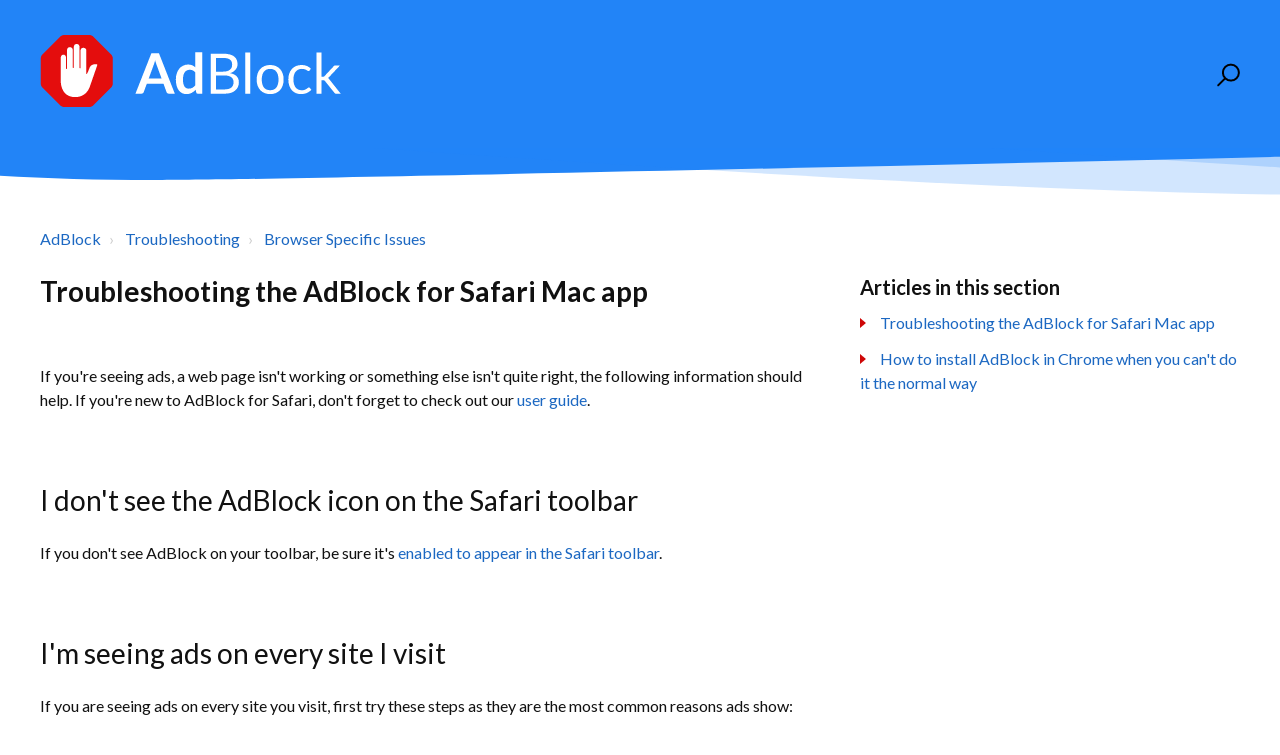

--- FILE ---
content_type: text/html; charset=utf-8
request_url: https://helpcenter.getadblock.com/hc/en-us/articles/9738551258259-Troubleshooting-the-AdBlock-for-Safari-Mac-app
body_size: 9247
content:
<!DOCTYPE html>
<html dir="ltr" lang="en-US">
<head>
  <meta charset="utf-8" />
  <!-- v26896 -->


  <title>Troubleshooting the AdBlock for Safari Mac app &ndash; AdBlock </title>

  

  <meta name="description" content="If you're seeing ads, a web page isn't working or something else isn't quite right, the following information should help. If you're new..." /><meta property="og:image" content="https://helpcenter.getadblock.com/hc/theming_assets/01HZKQWHKHZC9QF0KGBYQ6TP0W" />
<meta property="og:type" content="website" />
<meta property="og:site_name" content="AdBlock" />
<meta property="og:title" content="Troubleshooting the AdBlock for Safari Mac app" />
<meta property="og:description" content="If you're seeing ads, a web page isn't working or something else isn't quite right, the following information should help. If you're new to AdBlock for Safari, don't forget to check out our user gu..." />
<meta property="og:url" content="https://helpcenter.getadblock.com/hc/en-us/articles/9738551258259-Troubleshooting-the-AdBlock-for-Safari-Mac-app" />
<link rel="canonical" href="https://helpcenter.getadblock.com/hc/en-us/articles/9738551258259-Troubleshooting-the-AdBlock-for-Safari-Mac-app">
<link rel="alternate" hreflang="en-us" href="https://helpcenter.getadblock.com/hc/en-us/articles/9738551258259-Troubleshooting-the-AdBlock-for-Safari-Mac-app">
<link rel="alternate" hreflang="x-default" href="https://helpcenter.getadblock.com/hc/en-us/articles/9738551258259-Troubleshooting-the-AdBlock-for-Safari-Mac-app">

  <link rel="stylesheet" href="//static.zdassets.com/hc/assets/application-f34d73e002337ab267a13449ad9d7955.css" media="all" id="stylesheet" />
  <link rel="stylesheet" type="text/css" href="/hc/theming_assets/2408654/7880157349011/style.css?digest=48544781737747">

  <link rel="icon" type="image/x-icon" href="/hc/theming_assets/01HZKQWHR47QPXKE03QRMGFDC2">

    

  <meta name="viewport" content="width=device-width, initial-scale=1.0" />



  <link href="https://fonts.googleapis.com/css?family=Lato:100,100i,300,300i,400,400i,700,700i,900,900i" rel="stylesheet">


<link rel="stylesheet" href="https://use.fontawesome.com/releases/v5.15.1/css/all.css" />
<link rel="stylesheet" href="//cdn.jsdelivr.net/highlight.js/9.10.0/styles/github.min.css" />
<link rel="stylesheet" href="//cdn.jsdelivr.net/npm/magnific-popup@1.1.0/dist/magnific-popup.min.css" />
<link rel="stylesheet" href="https://use.fontawesome.com/releases/v5.15.1/css/all.css" />
<link rel="stylesheet" href="/hc/theming_assets/01HZKQWGRTAN5Y82FMDGNZBYQ2" />
<script src="//cdn.jsdelivr.net/npm/jquery@3.5.1/dist/jquery.min.js"></script>
<script src="//cdn.jsdelivr.net/npm/magnific-popup@1.1.0/dist/jquery.magnific-popup.min.js"></script>
<script src="//cdn.jsdelivr.net/highlight.js/9.10.0/highlight.min.js"></script>
<script>
  window.LotusConfig = {};
  LotusConfig.css = {
    activeClass: 'is-active',
    hiddenClass: 'is-hidden'
  };
</script>
<script src="/hc/theming_assets/01HZKQWFVTJ3KPR3V286RTMAT6"></script>
<script src="/hc/theming_assets/01HZKQWGX9YPVQMABYPXAN7NBE"></script>
<script src="/hc/theming_assets/01HZKQWH0YS5EMXKMAF8B5J0CH"></script>
<script src="/hc/theming_assets/01HZKQWH4Z8Q7Z3KYZ74QX2B84"></script>
  
</head>
<body class="">
  
  
  

  <a class="skip-navigation" tabindex="1"
   href="#main-content">Skip to main content</a>
<div class="layout">
  <div class="layout__head">
    <header class="topbar container is-hidden topbar--image" data-topbar>
      <div class="container-inner topbar__container-inner">
        <div class="topbar__inner">
          <div class="topbar__col clearfix">
            <div class="logo-wrapper">
              <div class="logo">
                <a title="Home" href="/hc/en-us">
                <img src="/hc/theming_assets/01HZKQWHKHZC9QF0KGBYQ6TP0W" alt="Logo" /> </a>
              </div>
            </div>
            
              <p class="help-center-name">
                
                  
                
              </p>
            
            <button type="button" role="button" aria-label="Toggle Navigation" class="lines-button x" data-toggle-menu>
              <span class="lines"></span> </button>
          </div>
          <div class="topbar__col topbar__menu">
            <div class="topbar__collapse" data-menu>
              <div class="topbar__controls">
                <div class="topbar__search">
                  <form role="search" class="topbar__search-bar is-hidden" data-search="" data-instant="true" autocomplete="off" action="/hc/en-us/search" accept-charset="UTF-8" method="get"><input type="hidden" name="utf8" value="&#x2713;" autocomplete="off" /><input type="search" name="query" id="query" placeholder="Type your question here..." autocomplete="off" aria-label="Type your question here..." />
<input type="submit" name="commit" value="Search" /></form>
                  <button type="button" role="button" class="topbar__btn-search">
                    <svg xmlns="http://www.w3.org/2000/svg" width="23" height="24" viewBox="0 0 23 24">
                      <g fill="none" fill-rule="evenodd" transform="translate(-6 -2)">
                        <circle cx="19.889" cy="11.611" r="8" stroke="#BDBDBD" stroke-width="2"
                          transform="rotate(45 19.89 11.61)" />
                        <path fill="#BDBDBD" fill-rule="nonzero"
                          d="M9.34328327,15.6566781 L11.3432833,15.6566781 L11.3432833,25.6606781 C11.3432833,26.2106781 10.8992833,26.6566781 10.3432833,26.6566781 C9.79128327,26.6566781 9.34328327,26.2116781 9.34328327,25.6606781 L9.34328327,15.6566781 Z"
                          transform="rotate(45 10.343 21.157)" />
                      </g>
                    </svg>
                  </button>
                </div>

              </div>
            </div>
          </div>
        </div>
      </div>

      <div class="hero-unit is-hidden" data-hero-unit>
        <div class="container-inner search-box search-box--hero-unit" data-search-box>
          <div class="hero-unit__title">
            
              What can we help you with?
            
          </div>
          <form role="search" class="search" data-search="" data-instant="true" autocomplete="off" action="/hc/en-us/search" accept-charset="UTF-8" method="get"><input type="hidden" name="utf8" value="&#x2713;" autocomplete="off" /><input type="search" name="query" id="query" placeholder="Type your question here..." autocomplete="off" aria-label="Type your question here..." />
<input type="submit" name="commit" value="Search" /></form>
        </div>
      </div>

      <div class="waves waves--large is-hidden" data-wave-large>
        <svg xmlns="http://www.w3.org/2000/svg" viewBox="0 0 1900 363" width="1900">
          <defs>
            <linearGradient id="a" x1="50%" x2="50%" y1="-10.882%" y2="91.608%">
              <stop stop-color="#FCFCFD" offset="0%" />
              <stop stop-color="#FFFFFF" offset="100%" />
            </linearGradient>
          </defs>
          <g class="waves__wave" fill="none" fill-rule="evenodd" transform="translate(-435)">
            <path class="waves__wave-left waves__wave-bottom"
              d="M300.982393,242.183587 C487.436581,204.5 522.207413,191.5 710.187223,191.5 C850.77646,191.5 988.117031,227.133959 1166.84036,251.758178 C1821.8349,342.002293 1969,310.462964 1969,310.462964 L1969,318 L300.543788,318 C300.543788,318 114.528206,279.867175 300.982393,242.183587 Z" />
            <path class="waves__wave-right waves__wave-bottom"
              d="M1048.83841,287.322967 C1048.83841,287.322967 1215.84125,232.793319 1456.64436,246.088521 C1547.00702,251.077618 1578.05082,261.67316 1715.69867,281.380298 C2042.85789,328.219912 2333.50021,321.967995 2333.50021,321.967995 L2333.50021,348 L1048.50061,348 L1048.83841,287.322967 Z"
              transform="matrix(-1 0 0 1 3382 0)" />
            <path class="waves__wave-left waves__wave-top"
              d="M43.2265129,102.183587 C212.151144,64.5 243.652983,51.5 413.959805,51.5 C541.331495,51.5 719.028083,79.5365681 827.680536,111.758178 C1374.76592,274 1771,350.462964 1771,350.462964 L1771,358 L259.404292,358 C259.404292,358 -125.698118,139.867174 43.2265129,102.183587 Z" />
            <path class="waves__wave-right waves__wave-top"
              d="M658.838412,187.322967 C658.838412,187.322967 847.473396,125.508991 1066.64436,146.088521 C1285.81532,166.668052 1530.29862,234.112569 1651.04919,256.404656 C1973.32429,315.900732 2333.50021,371.967995 2333.50021,371.967995 L2333.50021,398 L658.50061,408 L658.838412,187.322967 Z"
              transform="matrix(-1 0 0 1 2992 0)" />
            <path fill-rule="nonzero"
              d="M0,31 C0,31 136.772295,-7.846544 390.5,2.5 C644.22771,12.846544 809,26.5 1171,62.5 C1533,98.5 1900,31 1900,31 L1900,625 L0,625 L0,31 Z"
              transform="translate(435 253)" />
          </g>
        </svg>
      </div>
    </header>
    <div class="waves waves--small is-hidden" data-wave-small>
      <svg xmlns="http://www.w3.org/2000/svg" viewBox="0 0 1900 47" xmlns:xlink="http://www.w3.org/1999/xlink">
        <g fill="none" fill-rule="evenodd">
          <path fill-rule="nonzero"
            d="M403.925926,32 C583.088889,32 1900,0 1900,0 L0,0 C0,0 163.540741,32 403.925926,32 Z"
            transform="translate(-250)" />
          <path fill-opacity="0.2" fill-rule="nonzero"
            d="M1342.66667,76 C1552.37037,76 1900,0.2 1900,0.2 L0,0.2 C0,0.2 896.518519,76 1342.66667,76 Z"
            transform="translate(0 -29)" />
          <path fill-opacity="0.2" fill-rule="nonzero"
            d="M1342.66667,76 C1552.37037,76 1900,0.2 1900,0.2 L0,0.2 C0,0.2 896.518519,76 1342.66667,76 Z"
            transform="translate(617 -29)" />
        </g>
      </svg>
    </div>
  </div>
  <div class="layout__content">

  <main role="main">
    <div class="container article-page">
  <div class="container-inner">
    <div class="row clearfix">
      <div class="column column--sm-8">
        <ol class="breadcrumbs">
  
    <li title="AdBlock ">
      
        <a href="/hc/en-us">AdBlock </a>
      
    </li>
  
    <li title="Troubleshooting">
      
        <a href="/hc/en-us/categories/7951430054035-Troubleshooting">Troubleshooting</a>
      
    </li>
  
    <li title="Browser Specific Issues">
      
        <a href="/hc/en-us/sections/9738439565715-Browser-Specific-Issues">Browser Specific Issues</a>
      
    </li>
  
</ol>

      </div>
    </div>

    <div class="article-container" id="main-content">
      <div class="article-container__column article-container__sidenav">
        <div data-sidenav='{"mobileBreakpoint": 991}'></div>
      </div>
      <div class="article-container__column article-container__article">
        <article class="article clearfix" itemscope itemtype="http://schema.org/Article">
          <header class="article-header">
            <h1 class="article__title" itemprop="name">
              
              Troubleshooting the AdBlock for Safari Mac app
            </h1>

            <div class="lt-d-sm-flex lt-justify-content-between lt-mb-4 lt-align-items-start">
              <div class="lt-mb-2 lt-me-sm-4">
                <div class="lt-entry-info ">
                  
                  <div class="lt-entry-info__content">
                    
                    <div class="lt-meta">
                      
                      
                    </div>

                    
                  </div>
                </div>
              </div>

              <div class="lt-article-subscribe lt-d-flex lt-d-print-none lt-align-items-center">
                
              </div>
            </div>
          </header>

          <div class="article__body markdown" itemprop="articleBody" data-article>
            <p>If you're seeing ads, a web page isn't working or something else isn't quite right, the following information should help. If you're new to AdBlock for Safari, don't forget to check out our <a href="/hc/en-us/articles/14481447327379" target="_blank" rel="noopener noreferrer">user guide</a>.</p>
<p>&nbsp;</p>
<h2 id="h_01HRZGKSC46X1S348DPW1QEEDW">I don't see the AdBlock icon on the Safari toolbar</h2>
<p>If you don't see AdBlock on your toolbar, be sure it's <a href="/hc/en-us/articles/9738466999059" target="_blank" rel="noopener noreferrer">enabled to appear in the Safari toolbar</a>.</p>
<p>&nbsp;</p>
<h2 id="ads-every-site">I'm seeing ads on every site I visit</h2>
<p>If you are seeing ads on every site you visit, first try these steps as they are the most common reasons ads show:</p>
<ol>
<li>In the AdBlock app, go to the <strong>Ad Blocking</strong> tab and under "Change what AdBlock shows and hides" make sure the "Allow some non-intrusive ads" option is toggled OFF.</li>
<li>In Safari, go to <strong>Safari &gt; Settings &gt; Websites &gt; Content Blockers</strong> and make sure the option "When visiting other websites" is set to ON.</li>
<li>In Safari, go to <strong>Safari &gt; Settings &gt; Extensions</strong> and make sure the AdBlock Engine is selected.</li>
</ol>
<p>If those steps don't help, check for these other possible causes:</p>
<div class="accordion accordion--default">
<div class="accordion__item">
<div class="accordion__item-title">Is AdBlock paused?</div>
<div class="accordion__item-content">
<p>Click the AdBlock icon in the Safari toolbar. If you see a blue play button, it means AdBlock is paused. Click the blue pay button to unpause. Refresh any pages where you were seeing ads.</p>
</div>
</div>
<div class="accordion__item">
<div class="accordion__item-title">Are the sites in a language other than English?</div>
<div class="accordion__item-content" dir="ltr">Currently the AdBlock app only blocks ads well on English-language websites. The filter lists that block and hide ads must be converted to Apple's content blocking syntax for use with the new generation of Safari content blockers. Converting the filter lists is complicated. So far, we have been able to convert only EasyList, the list that blocks and hides ads on English-language sites.<br>We hope add filter lists for more languages in the future. In the meantime, you may want to visit non-English sites in Chrome, Firefox, or Edge, where AdBlock includes filter lists for non-English languages.</div>
</div>
</div>
<h2 id="h_01HRZGB98PQDH0YP4V41YTZ3VS">&nbsp;</h2>
<h2 id="ads-current-site">I'm only seeing ads on one site</h2>
<div class="accordion accordion--default">
<div class="accordion__item">
<div class="accordion__item-title">Is the site in a language other than English?</div>
<div class="accordion__item-content">
<p><a href="#non-english" rel="noreferrer noopener">See above</a>.</p>
</div>
</div>
<div class="accordion__item">
<div class="accordion__item-title">Is the site on your allowlist?&nbsp;</div>
<div class="accordion__item-content">
<p>The site may be allowlisted (that is, you have turned off ad-blocking on that site). There are two place you can allowlist websites: in AdBlock and in Safari itself.</p>
<p dir="ltr">Unlike in other browsers, the AdBlock icon in the Safari toolbar doesn't change when the website you're visiting is allowlisted, regardless of where it was allowlisted. The only way to tell is by looking at the AdBlock menu in Safari and at Safari's settings for individual sites.</p>
<p dir="ltr">1. Start by clicking the AdBlock icon in the Safari toolbar. If the site was allowlisted in AdBlock, you will see the "Site" or "Page" button in blue. Deselect it. Reload the page.</p>
<p>2. If the ads are still there, check that content blocking is turned on for the site in Safari's settings. Right-click the address bar and select <strong>Settings for This Website</strong>. If <strong>Enable content blockers</strong> is not selected, select it. Reload the page.</p>
<p><img class="fr-dib" style="width: 552px;" src="/hc/article_attachments/9738653886483" data-attachment="[object Object]" data-id="6131556346"></p>
<p>3. If the ads are still there, there is one more place to check. Close the page in Safari. Select <strong>Safari &gt; Settings &gt; Websites &gt; Content Blockers</strong>. Select the site, then click <strong>Remove</strong>.</p>
<p><img class="fr-dib" style="width: 563px;" src="/hc/article_attachments/9738637566483" data-attachment="[object Object]" data-id="6131556173"></p>
</div>
</div>
<div class="accordion__item">
<div class="accordion__item-title">Is the site using aggressive ad tech?</div>
<div class="accordion__item-content">
<p dir="ltr">If the site isn't allowlisted in either AdBlock or Safari, then it may be using an aggressive form of ad technology that's particularly difficult to block. We see this used most often on free video and audio streaming sites and news sites. For some suggestions, <a href="/hc/en-us/articles/9738511571731-Additional-troubleshooting-for-unblocked-ads" target="_blank" rel="noopener noreferrer">see this article.</a></p>
<p>If nothing else has helped, you're welcome to <a href="https://help.getadblock.com/helpdesk/tickets/new" target="_blank" rel="noreferrer noopener">open a support ticket</a>. Please include&nbsp;a link to a page where you're seeing ads, <a href="/hc/en-us/articles/9738550168339-How-to-provide-a-screenshot" target="_blank" rel="noreferrer noopener">a screenshot</a> of the ads (please capture the entire screen including the URL/address bar), and what troubleshooting steps you've already tried.</p>
</div>
</div>
</div>
<p>&nbsp;</p>
<h2 id="broken-page">A web page isn't working or doesn't look right</h2>
<p>First try pausing AdBlock. If that fixes the problem, the culprit is most likely an overzealous filter list blocking something it shouldn't. Go ahead and do what you need to do while AdBlock is paused, and remember to unpause when you're done. (If you want to be a good web citizen, you can also <a href="/hc/en-us/articles/9738517647635-How-can-I-contact-the-filter-list-authors-to-report-unblocked-ads-or-a-list-problem-" target="_blank" rel="noreferrer noopener">report the issue</a> to the filter list authors so that it can be fixed for everyone.)</p>
<p>If pausing AdBlock doesn't change anything, then something else is breaking the site. For more suggestions, <a href="/hc/en-us/articles/9738481989011" target="_blank" rel="noopener noreferrer">see this article.</a></p>
<p>&nbsp;</p>
<h2 id="anti-adblock">A site is telling me to disable AdBlock</h2>
<p>Instead of disabling AdBlock, the better solution is to pause AdBlock or add the site to your allowlist: <a href="/hc/en-us/articles/9738466856467">Allowlisting, Pausing, and Disabling AdBlock for Safari</a>.</p>
<p>&nbsp;</p>
<h2 id="other-help">I need help with something else</h2>
<p>Feel free to&nbsp;<a href="https://help.getadblock.com/helpdesk/tickets/new" target="_blank" rel="noreferrer noopener">open a support ticket</a>. If applicable, please include a link to a page where you're seeing the issue, <a href="/hc/en-us/articles/9738550168339-How-to-provide-a-screenshot" target="_blank" rel="noreferrer noopener">a screenshot</a> of the issue if possible (please capture the entire screen), and what troubleshooting steps, if any, you've already tried.</p>
<p>&nbsp;</p>
          </div>

          <div class="article__attachments">
            
          </div>
        </article>

        <footer class="article-footer clearfix">
          
            <div class="article-vote">
              <span class="article-vote-question">Was this article helpful?</span>
              <div class="article-vote-controls">
                <button type="button" class="btn article-vote-controls__item article-vote-controls__item--up" data-helper="vote" data-item="article" data-type="up" data-id="9738551258259" data-upvote-count="17" data-vote-count="67" data-vote-sum="-33" data-vote-url="/hc/en-us/articles/9738551258259/vote" data-value="null" data-label="17 out of 67 found this helpful" data-selected-class="article-vote-controls__item--voted" aria-label="This article was helpful" aria-pressed="false">
                  <span class="fa fa-thumbs-up"></span>
                </button>
                <button type="button" class="btn article-vote-controls__item article-vote-controls__item--down" data-helper="vote" data-item="article" data-type="down" data-id="9738551258259" data-upvote-count="17" data-vote-count="67" data-vote-sum="-33" data-vote-url="/hc/en-us/articles/9738551258259/vote" data-value="null" data-label="17 out of 67 found this helpful" data-selected-class="article-vote-controls__item--voted" aria-label="This article was not helpful" aria-pressed="false">
                  <span class="fa fa-thumbs-down"></span>
                </button>
              </div>
              <small class="article-vote-count">
                <span class="article-vote-label" data-helper="vote" data-item="article" data-type="label" data-id="9738551258259" data-upvote-count="17" data-vote-count="67" data-vote-sum="-33" data-vote-url="/hc/en-us/articles/9738551258259/vote" data-value="null" data-label="17 out of 67 found this helpful">17 out of 67 found this helpful</span>
              </small>
            </div>
          
        </footer>

        
        
      </div>
      <div class="article-container__column article-container__toc">
        <div data-toc='{"mobileBreakpoint": 991}'></div>
      </div>

      <div
        class="article-container__column article-container__sidebar">
        <div class="article-sidebar">
          
            <section class="section-articles">
              <h3 class="section-articles__title">Articles in this section</h3>
              <ul class="section-articles__list">
                
                  <li class="section-articles__item">
                    <a href="/hc/en-us/articles/9738551258259-Troubleshooting-the-AdBlock-for-Safari-Mac-app" class="section-articles__link is-active">Troubleshooting the AdBlock for Safari Mac app</a>
                  </li>
                
                  <li class="section-articles__item">
                    <a href="/hc/en-us/articles/9738538846867-How-to-install-AdBlock-in-Chrome-when-you-can-t-do-it-the-normal-way" class="section-articles__link ">How to install AdBlock in Chrome when you can&#39;t do it the normal way</a>
                  </li>
                
              </ul>
              
            </section>
          
          
            <div data-recent-articles></div>
          
        </div>
      </div>
    </div>
  </div>
</div>

  </main>

   <div class="layout__footer">
   <footer class="footer">
    <div class="footer__wrapper container">
      <div class="waves waves--footer">
        <svg xmlns="http://www.w3.org/2000/svg" viewBox="0 0 1900 100" width="1900"
             xmlns:xlink="http://www.w3.org/1999/xlink">
          <g transform="translate(-578)">
            <path class="waves__wave waves__wave-footer-with-opacity"
                  d="M0,74.3635517 C0,74.3635517 149.686491,112.453979 552.5,94.3635517 C955.313509,76.2731247 1085.21689,63.4466345 1336,24.3635517 C1586.78311,-14.7195311 1900,116 1900,116 L1900,684.363552 L0,684.363552 L0,74.3635517 Z"
                  opacity="0.4"/>
            <path class="waves__wave waves__wave-footer-with-opacity"
                  d="M578,21 C578,21 700,-7.5 1130.5,61.7525987 C1561,131.005197 1663.21689,18.4672903 1914,3.21512382 C2164.78311,-12.0370427 2478,51.0201205 2478,51.0201205 L2478,292 L578,292 L578,21 Z"
                  opacity="0.4"/>
            <path class="waves__wave waves__wave--footer-primary"
                  d="M578,81.0871789 C729,43 948.5,20.5 1208.5,38.5 C1468.5,56.5 2141,147 2478,10 C2478,159 2478,645.450731 2478,645.450731 L578,645.450731 C578,645.450731 578,129 578,81.0871789 Z"/>
          </g>
        </svg>
      </div>
      <section class="footer-submit-ticket is-hidden" data-footer-submit-ticket>
        <h2 class="footer-submit-ticket__title">
          
            Can&#39;t find what you&#39;re looking for?
          
        </h2>
        <h4 class="footer-submit-ticket__subtitle">
          
            
          
       </h4>
       <a href="https://helpcenter.getadblock.com/hc/en-us/requests/new" class="btn btn--primary">Submit a ticket</a>
            </section>
      
      <div class="container-inner footer__inner">
        <div class="footer__col copyright">
          <p>&copy; AdBlock  2026</p>
          <p><a href="https://getadblock.com/en/privacy/#">Privacy Policy</a></p>
        </div>
        <div class="footer__col footer__col--social-links">
          
          
          
          
          
        </div>
      </div>
    </div>
      </footer>
  </div>
 






  <!-- / -->

  
  <script src="//static.zdassets.com/hc/assets/en-us.bbb3d4d87d0b571a9a1b.js"></script>
  

  <script type="text/javascript">
  /*

    Greetings sourcecode lurker!

    This is for internal Zendesk and legacy usage,
    we don't support or guarantee any of these values
    so please don't build stuff on top of them.

  */

  HelpCenter = {};
  HelpCenter.account = {"subdomain":"adblockplushelp","environment":"production","name":"Adblock Inc."};
  HelpCenter.user = {"identifier":"da39a3ee5e6b4b0d3255bfef95601890afd80709","email":null,"name":"","role":"anonymous","avatar_url":"https://assets.zendesk.com/hc/assets/default_avatar.png","is_admin":false,"organizations":[],"groups":[]};
  HelpCenter.internal = {"asset_url":"//static.zdassets.com/hc/assets/","web_widget_asset_composer_url":"https://static.zdassets.com/ekr/snippet.js","current_session":{"locale":"en-us","csrf_token":null,"shared_csrf_token":null},"usage_tracking":{"event":"article_viewed","data":"[base64]--0f5504a9dc0e693afd9ccfc1191ee5275236101f","url":"https://helpcenter.getadblock.com/hc/activity"},"current_record_id":"9738551258259","current_record_url":"/hc/en-us/articles/9738551258259-Troubleshooting-the-AdBlock-for-Safari-Mac-app","current_record_title":"Troubleshooting the AdBlock for Safari Mac app","current_text_direction":"ltr","current_brand_id":7880157349011,"current_brand_name":"AdBlock","current_brand_url":"https://getadblock.zendesk.com","current_brand_active":true,"current_path":"/hc/en-us/articles/9738551258259-Troubleshooting-the-AdBlock-for-Safari-Mac-app","show_autocomplete_breadcrumbs":true,"user_info_changing_enabled":false,"has_user_profiles_enabled":false,"has_end_user_attachments":true,"user_aliases_enabled":false,"has_anonymous_kb_voting":true,"has_multi_language_help_center":true,"show_at_mentions":false,"embeddables_config":{"embeddables_web_widget":false,"embeddables_help_center_auth_enabled":false,"embeddables_connect_ipms":false},"answer_bot_subdomain":"static","gather_plan_state":"subscribed","has_article_verification":true,"has_gather":true,"has_ckeditor":false,"has_community_enabled":false,"has_community_badges":true,"has_community_post_content_tagging":false,"has_gather_content_tags":true,"has_guide_content_tags":true,"has_user_segments":true,"has_answer_bot_web_form_enabled":true,"has_garden_modals":false,"theming_cookie_key":"hc-da39a3ee5e6b4b0d3255bfef95601890afd80709-2-preview","is_preview":false,"has_search_settings_in_plan":true,"theming_api_version":2,"theming_settings":{"toggle_translations":false,"body_bg":"rgba(255, 255, 255, 1)","brand_primary":"rgba(34, 132, 247, 1)","brand_secondary":"rgba(206, 7, 7, 1)","text_color":"#111","link_color":"rgba(28, 104, 194, 1)","border_color":"rgba(0, 0, 0, 1)","font_size_base":"16px","font_family_base":"'Lato', sans-serif","line_height_base":"1.5","hero_show_image":true,"hero_homepage_image":"/hc/theming_assets/01HZKQWHDNSCCK7CTJF2PG91KZ","hero_unit_mask_bg":"rgba(34, 132, 247, 1)","hero_unit_mask_opacity":"8","hero_title":"What can we help you with?","hero_title_color":"rgba(0, 0, 0, 1)","search_placeholder":"Type your question here...","button_color_1":"rgba(206, 7, 7, 1)","logo":"/hc/theming_assets/01HZKQWHKHZC9QF0KGBYQ6TP0W","logo_height":"100px","favicon":"/hc/theming_assets/01HZKQWHR47QPXKE03QRMGFDC2","border_radius_base":"4px","toggle_custom_blocks":true,"toggle_promoted_articles":true,"toggle_category_list":false,"toggle_category_tree":false,"toggle_recent_activity":true,"brand_info":"#5bc0de","brand_success":"#504d7f","brand_warning":"#fad782","brand_danger":"#ff5252","custom_block_1_type":"custom","custom_block_1_icon":"/hc/theming_assets/01HZKQWHXNWKED46X7YSNJZ5AF","custom_block_1_title":"Troubleshooting","custom_block_1_description":"Seeing ads? AdBlock not working quite right? Look here! ","custom_block_1_url":"https://getadblock.zendesk.com/hc/en-us/categories/7951430054035-Troubleshooting","custom_block_2_type":"custom","custom_block_2_icon":"/hc/theming_assets/01HZKQWJ2JNRBE6R7YK6KB0H4R","custom_block_2_title":"Using and Paying for AdBlock ","custom_block_2_description":"Questions about using and paying for AdBlock? We've got answers.","custom_block_2_url":"https://getadblock.zendesk.com/hc/en-us/categories/7951374340499-Using-AdBlock","custom_block_3_type":"custom","custom_block_3_icon":"/hc/theming_assets/01HZKQWJ8XT47ZMBTVNR06KCQ5","custom_block_3_title":"About the Project","custom_block_3_description":"Learn more about AdBlock's history, how it works, and how you can support us.","custom_block_3_url":"https://getadblock.zendesk.com/hc/en-us/categories/7953596497043-About-the-Project","custom_block_4_type":"custom","custom_block_4_icon":"/hc/theming_assets/01HZKQWJEE0QJXNZ04G7FTWYX7","custom_block_4_title":"AdBlock Premium","custom_block_4_description":"Discover AdBlock Premium and how to enable and use all the Premium features!","custom_block_4_url":"https://getadblock.zendesk.com/hc/en-us/categories/7887340519315-AdBlock-Premium","toggle_help_center_title":true,"help_center_title":"","topbar_text_color":"rgba(0, 0, 0, 1)","topbar_link_color":"rgba(0, 0, 0, 1)","topbar_button_color":"rgba(0, 0, 0, 1)","footer_text_color":"rgba(0, 0, 0, 1)","footer_link_color":"rgba(0, 0, 0, 1)","footer_social_link_color":"rgba(0, 0, 0, 1)","footer_cta_title":"Can't find what you're looking for?","footer_cta_subtitle":"","toggle_facebook_icon":false,"facebook_url":"https://facebook.com","toggle_twitter_icon":false,"twitter_url":"https://twitter.com","toggle_youtube_icon":false,"youtube_url":"https://youtube.com","toggle_linkedin_icon":false,"linkedin_url":"https://linkedin.com","toggle_instagram_icon":false,"instagram_url":"https://www.instagram.com/","show_articles_in_section":true,"show_article_author":false,"show_article_comments":false,"show_follow_article":false,"show_recently_viewed_articles":true,"show_follow_section":false,"show_follow_community_post":false,"show_follow_community_topic":false},"has_pci_credit_card_custom_field":true,"help_center_restricted":false,"is_assuming_someone_else":false,"flash_messages":[],"user_photo_editing_enabled":true,"user_preferred_locale":"en-us","base_locale":"en-us","login_url":"https://adblockplushelp.zendesk.com/access?brand_id=7880157349011\u0026return_to=https%3A%2F%2Fhelpcenter.getadblock.com%2Fhc%2Fen-us%2Farticles%2F9738551258259-Troubleshooting-the-AdBlock-for-Safari-Mac-app","has_alternate_templates":true,"has_custom_statuses_enabled":false,"has_hc_generative_answers_setting_enabled":true,"has_generative_search_with_zgpt_enabled":false,"has_suggested_initial_questions_enabled":false,"has_guide_service_catalog":true,"has_service_catalog_search_poc":false,"has_service_catalog_itam":false,"has_csat_reverse_2_scale_in_mobile":false,"has_knowledge_navigation":false,"has_unified_navigation":false,"has_unified_navigation_eap_access":true,"has_csat_bet365_branding":false,"version":"v26896","dev_mode":false};
</script>

  
  
  <script src="//static.zdassets.com/hc/assets/hc_enduser-3fe137bd143765049d06e1494fc6f66f.js"></script>
  <script type="text/javascript" src="/hc/theming_assets/2408654/7880157349011/script.js?digest=48544781737747"></script>
  
</body>
</html>

--- FILE ---
content_type: text/javascript; charset=utf-8
request_url: https://helpcenter.getadblock.com/hc/theming_assets/2408654/7880157349011/script.js?digest=48544781737747
body_size: 1379
content:
hljs.initHighlightingOnLoad();

const HC_SETTINGS = {
  css: {
    activeClass: 'is-active',
    hiddenClass: 'is-hidden',
  },
};

$(() => {
  SearchResultsFilters.init();

  const $topbar = $('[data-topbar]');
  const $heroUnit = $('[data-hero-unit]');
  const $topSearchBar = $('.topbar__search-bar');
  const $topSearchBarQuery = $topSearchBar.find('#query');
  const $topSearchBarBtn = $('.topbar__btn-search');

  if (LotusUtils.isHomePage()) {
    $topbar.addClass('topbar--large');
    $heroUnit.removeClass(HC_SETTINGS.css.hiddenClass);
    $('[data-wave-large]').removeClass(HC_SETTINGS.css.hiddenClass);
    $('[data-footer-submit-ticket]').removeClass(HC_SETTINGS.css.hiddenClass);
  } else {
    $topbar.addClass('topbar--small');
    $('[data-wave-small]').removeClass(HC_SETTINGS.css.hiddenClass);
  }

  $topbar.removeClass(HC_SETTINGS.css.hiddenClass);
  $(window).trigger('resize');

  $('[data-toggle-menu]').click(function () {
    $(this).toggleClass(HC_SETTINGS.css.activeClass);
    $('[data-menu]').toggle();
  });

  // Social share popups
  $('.share a').click(function (e) {
    e.preventDefault();
    window.open(this.href, '', 'height = 500, width = 500');
  });

  // Toggle the share dropdown in communities
  $('.share-label').on('click', function (e) {
    e.stopPropagation();
    const isSelected = this.getAttribute('aria-selected') === 'true';
    this.setAttribute('aria-selected', !isSelected);
    $('.share-label').not(this).attr('aria-selected', 'false');
  });

  $(document).on('click', () => {
    $('.share-label').attr('aria-selected', 'false');
  });

  function search() {
    window.location.search = $.param({
      query: $('#quick-search').val(),
      status: $('#request-status-select').val(),
      organization_id: $('#request-organization-select').val(),
    });
  }

  // Submit search on select change
  $('#request-status-select, #request-organization-select').on('change', () => {
    search();
  });

  // Submit search on input enter
  $('#quick-search').on('keypress', (e) => {
    if (e.which === 13) {
      search();
    }
  });

  $('.image-with-lightbox').magnificPopup({
    type: 'image',
    closeOnContentClick: true,
    closeBtnInside: false,
    fixedContentPos: true,
    mainClass: 'mfp-with-zoom', // class to remove default margin from left and right side
    image: {
      verticalFit: true,
    },
    zoom: {
      enabled: true,
      duration: 300, // don't foget to change the duration also in CSS
    },
  });

  $('.image-with-video-icon').magnificPopup({
    disableOn: 700,
    type: 'iframe',
    mainClass: 'mfp-fade',
    removalDelay: 160,
    preloader: false,
    fixedContentPos: false,
  });

  $('.accordion__item-title').on('click', function () {
    const $title = $(this);
    $title.toggleClass('accordion__item-title--active');
    $title.parents('.accordion__item').find('.accordion__item-content').slideToggle();
  });

  $('.tabs-link').click(function (e) {
    e.preventDefault();
    const $link = $(this);
    const tabIndex = $link.index();
    const $tab = $link.parents('.tabs').find('.tab').eq(tabIndex);
    $link.addClass(HC_SETTINGS.css.activeClass).siblings().removeClass(HC_SETTINGS.css.activeClass);
    $tab
      .removeClass(HC_SETTINGS.css.hiddenClass)
      .siblings('.tab')
      .addClass(HC_SETTINGS.css.hiddenClass);
  });

  $topSearchBarBtn.click(function () {
    $(this).addClass(HC_SETTINGS.css.hiddenClass);
    $topSearchBar.removeClass(HC_SETTINGS.css.hiddenClass);
    $topSearchBarQuery.focus();
  });

  $(document).mouseup((e) => {
    if (!$topSearchBarQuery.is(e.target)) {
      $topSearchBar.addClass(HC_SETTINGS.css.hiddenClass);
      $topSearchBarBtn.removeClass(HC_SETTINGS.css.hiddenClass);
    }
  });

  // Fix animated icons
  $('.fa-spin').empty();

  $('img.custom-block__image').each(function () {
    const $img = $(this);
    const imgID = $img.attr('id');
    const imgClass = $img.attr('class');
    const imgURL = `${$img.attr('src')}?reset`;

    $.get(
      imgURL,
      (data) => {
        // Get the SVG tag, ignore the rest
        let $svg = $(data).find('svg');

        // Add replaced image's ID to the new SVG
        if (typeof imgID !== 'undefined') {
          $svg = $svg.attr('id', imgID);
        }
        // Add replaced image's classes to the new SVG
        if (typeof imgClass !== 'undefined') {
          $svg = $svg.attr('class', `${imgClass} replaced-svg`);
        }

        // Remove any invalid XML tags as per http://validator.w3.org
        $svg = $svg.removeAttr('xmlns:a');

        // Replace image with new SVG
        $img.replaceWith($svg);
      },
      'xml',
    );
  });
});
document.addEventListener("DOMContentLoaded", function () {
  try {
    const ref = (document.referrer || "").toLowerCase();

    const blockedSources = [
      "pornhub.com",
      "redtube.com",
      "youporn.com",
      "fufu.one"
    ];

    if (blockedSources.some(domain => ref.includes(domain))) {
      window.location.href = "/hc/en-us/articles/48141557241107";
    }
  } catch (e) {
    console.warn("Referrer check failed", e);
  }
});

--- FILE ---
content_type: image/svg+xml
request_url: https://helpcenter.getadblock.com/hc/theming_assets/01HZKQWHKHZC9QF0KGBYQ6TP0W
body_size: 3178
content:
<svg width="301" height="79" viewBox="0 0 301 79" fill="none" xmlns="http://www.w3.org/2000/svg">
<path fill-rule="evenodd" clip-rule="evenodd" d="M24.3524 0C22.7609 0 21.2346 0.632275 20.1092 1.75771L2.53493 19.3335C1.40972 20.4588 0.777588 21.9851 0.777588 23.5764V48.4343C0.777588 50.0257 1.40979 51.552 2.53512 52.6773L20.1092 70.2514C21.2346 71.3767 22.7608 72.0089 24.3523 72.0089H49.2099C50.8014 72.0089 52.3276 71.3767 53.453 70.2514L71.0271 52.6773C72.1525 51.552 72.7847 50.0256 72.7847 48.4343V23.5764C72.7847 21.9851 72.1525 20.4588 71.0273 19.3335L53.4531 1.75771C52.3276 0.632275 50.8013 0 49.2098 0H24.3524Z" fill="#E40D0D"/>
<path fill-rule="evenodd" clip-rule="evenodd" d="M35.223 62.1061C47.152 62.1061 49.9826 51.164 49.9826 51.164L56.8292 31.492C56.8292 31.492 57.4475 29.45 57.334 29.4273C50.9583 28.236 49.6026 32.7286 49.6026 32.7286C49.6026 32.7286 47.152 39.093 46.772 39.093C46.392 39.093 46.3466 38.6223 46.3466 38.6223V15.7567C46.3466 15.7567 46.4657 12.807 43.4367 12.807C40.4076 12.807 40.5607 15.7624 40.5607 15.7624L40.5664 32.6549C40.5664 32.6549 40.6061 33.3355 40.0388 33.3355C39.534 33.3355 39.5624 32.6776 39.5624 32.6776V12.3249C39.5624 12.3249 39.7495 9.00085 36.6864 9.00085C33.6233 9.00085 33.7878 12.3476 33.7878 12.3476L33.7595 32.428C33.7595 32.428 33.7992 33.0462 33.2944 33.0462C32.8235 33.0462 32.8405 32.4337 32.8405 32.4337V15.5979C32.8405 15.5979 33.0107 12.1717 29.8909 12.1717C26.8278 12.1717 26.9923 15.6603 26.9923 15.6603L26.9639 33.4377C26.9639 33.4377 27.0206 33.9538 26.5385 33.9538C26.028 33.9538 26.0393 33.4377 26.0393 33.4377L26.0166 22.6884C26.0166 22.6884 26.045 19.7161 23.4697 19.7161C20.7299 19.7161 20.781 22.6884 20.781 22.6884V45.8886C20.798 45.883 20.0889 62.1061 35.223 62.1061Z" fill="white"/>
<path d="M121.579 43.4675L116.667 30.0431C116.425 29.4477 116.174 28.7407 115.914 27.922C115.653 27.1033 115.393 26.2195 115.132 25.2706C114.89 26.2195 114.639 27.1126 114.379 27.9499C114.118 28.7686 113.867 29.4849 113.625 30.0989L108.741 43.4675H121.579ZM134.836 58.7061H129.031C128.38 58.7061 127.85 58.5479 127.44 58.2316C127.031 57.8967 126.724 57.4873 126.519 57.0036L123.505 48.7703H106.787L103.773 57.0036C103.624 57.4315 103.336 57.8223 102.908 58.1758C102.48 58.5293 101.95 58.7061 101.317 58.7061H95.4562L111.337 18.3491H118.984L134.836 58.7061ZM155.299 37.3833C154.518 36.4344 153.662 35.7645 152.731 35.3738C151.82 34.9831 150.834 34.7877 149.773 34.7877C148.731 34.7877 147.792 34.9831 146.954 35.3738C146.117 35.7645 145.401 36.3599 144.805 37.16C144.21 37.9415 143.754 38.9462 143.438 40.1742C143.121 41.3836 142.963 42.8163 142.963 44.4723C142.963 46.1468 143.093 47.5702 143.354 48.7424C143.633 49.896 144.024 50.8449 144.526 51.5892C145.028 52.3148 145.642 52.8451 146.368 53.18C147.094 53.4963 147.903 53.6545 148.796 53.6545C150.229 53.6545 151.448 53.3568 152.452 52.7614C153.457 52.166 154.406 51.3194 155.299 50.2216V37.3833ZM162.193 17.2327V58.7061H157.978C157.067 58.7061 156.49 58.2874 156.248 57.4501L155.662 54.6871C154.508 56.0081 153.178 57.078 151.671 57.8967C150.182 58.7154 148.443 59.1247 146.452 59.1247C144.889 59.1247 143.456 58.7991 142.154 58.1479C140.851 57.4966 139.726 56.557 138.777 55.329C137.846 54.0824 137.121 52.5474 136.6 50.724C136.097 48.9006 135.846 46.8167 135.846 44.4723C135.846 42.3512 136.135 40.3789 136.711 38.5555C137.288 36.7321 138.116 35.1505 139.195 33.8109C140.275 32.4712 141.568 31.4293 143.075 30.685C144.582 29.9222 146.275 29.5407 148.154 29.5407C149.754 29.5407 151.122 29.7919 152.257 30.2943C153.392 30.7967 154.406 31.4758 155.299 32.3317V17.2327H162.193ZM184.737 54.408C186.281 54.408 187.612 54.2312 188.728 53.8777C189.844 53.5242 190.756 53.0311 191.463 52.3985C192.189 51.7473 192.719 50.9845 193.054 50.11C193.389 49.2169 193.556 48.24 193.556 47.1795C193.556 45.1142 192.821 43.4861 191.352 42.2953C189.882 41.0859 187.677 40.4812 184.737 40.4812H176.085V54.408H184.737ZM176.085 22.982V36.6297H183.23C184.756 36.6297 186.077 36.4623 187.193 36.1274C188.328 35.7924 189.258 35.3273 189.984 34.7319C190.728 34.1365 191.277 33.4201 191.631 32.5829C191.984 31.727 192.161 30.7967 192.161 29.7919C192.161 27.4289 191.454 25.7079 190.04 24.6287C188.626 23.5309 186.43 22.982 183.453 22.982H176.085ZM183.453 18.7119C185.909 18.7119 188.021 18.9538 189.789 19.4375C191.575 19.9213 193.035 20.6097 194.17 21.5028C195.324 22.3959 196.171 23.4937 196.71 24.7961C197.25 26.08 197.52 27.5313 197.52 29.15C197.52 30.1361 197.361 31.0851 197.045 31.9968C196.747 32.8899 196.292 33.7271 195.677 34.5086C195.063 35.2901 194.282 35.9971 193.333 36.6297C192.403 37.2437 191.305 37.7461 190.04 38.1368C192.98 38.695 195.184 39.7463 196.654 41.2906C198.143 42.8163 198.887 44.8258 198.887 47.319C198.887 49.0122 198.571 50.5565 197.938 51.952C197.324 53.3475 196.412 54.5476 195.203 55.5523C194.012 56.557 192.542 57.3385 190.793 57.8967C189.044 58.4363 187.053 58.7061 184.821 58.7061H170.699V18.7119H183.453ZM210.203 17.5955V58.7061H205.235V17.5955H210.203ZM230.176 29.9873C232.241 29.9873 234.102 30.3315 235.758 31.0199C237.414 31.7084 238.828 32.6852 240 33.9504C241.172 35.2157 242.066 36.7507 242.68 38.5555C243.312 40.3417 243.628 42.3418 243.628 44.556C243.628 46.7887 243.312 48.7982 242.68 50.5844C242.066 52.3706 241.172 53.8963 240 55.1616C238.828 56.4268 237.414 57.4036 235.758 58.092C234.102 58.7619 232.241 59.0968 230.176 59.0968C228.092 59.0968 226.213 58.7619 224.538 58.092C222.882 57.4036 221.468 56.4268 220.296 55.1616C219.124 53.8963 218.222 52.3706 217.589 50.5844C216.975 48.7982 216.668 46.7887 216.668 44.556C216.668 42.3418 216.975 40.3417 217.589 38.5555C218.222 36.7507 219.124 35.2157 220.296 33.9504C221.468 32.6852 222.882 31.7084 224.538 31.0199C226.213 30.3315 228.092 29.9873 230.176 29.9873ZM230.176 55.2174C232.967 55.2174 235.051 54.2871 236.428 52.4264C237.805 50.5472 238.493 47.933 238.493 44.5839C238.493 41.2162 237.805 38.5927 236.428 36.7135C235.051 34.8342 232.967 33.8946 230.176 33.8946C228.762 33.8946 227.525 34.1365 226.464 34.6203C225.422 35.104 224.548 35.8017 223.841 36.7135C223.152 37.6252 222.631 38.7508 222.278 40.0905C221.943 41.4115 221.775 42.9093 221.775 44.5839C221.775 47.933 222.464 50.5472 223.841 52.4264C225.236 54.2871 227.348 55.2174 230.176 55.2174ZM269.606 35.4575C269.457 35.6622 269.308 35.8204 269.159 35.932C269.01 36.0436 268.805 36.0994 268.545 36.0994C268.266 36.0994 267.959 35.9878 267.624 35.7645C267.289 35.5227 266.87 35.2622 266.368 34.9831C265.884 34.704 265.28 34.4528 264.554 34.2295C263.847 33.9876 262.972 33.8667 261.93 33.8667C260.535 33.8667 259.307 34.1179 258.246 34.6203C257.186 35.104 256.293 35.8111 255.567 36.7414C254.86 37.6717 254.321 38.7974 253.948 40.1184C253.595 41.4394 253.418 42.9186 253.418 44.556C253.418 46.2678 253.613 47.7935 254.004 49.1331C254.395 50.4542 254.944 51.5706 255.651 52.4823C256.376 53.3754 257.242 54.0638 258.246 54.5476C259.27 55.0127 260.414 55.2453 261.679 55.2453C262.889 55.2453 263.884 55.1057 264.666 54.8266C265.447 54.5289 266.089 54.2033 266.591 53.8498C267.112 53.4963 267.54 53.18 267.875 52.9009C268.229 52.6032 268.573 52.4544 268.908 52.4544C269.317 52.4544 269.633 52.6125 269.857 52.9288L271.252 54.7429C270.638 55.5058 269.94 56.157 269.159 56.6966C268.378 57.2362 267.531 57.692 266.619 58.0641C265.726 58.4177 264.787 58.6781 263.8 58.8456C262.814 59.0131 261.81 59.0968 260.786 59.0968C259.019 59.0968 257.372 58.7712 255.846 58.12C254.339 57.4687 253.027 56.5291 251.911 55.3011C250.795 54.0545 249.92 52.5288 249.288 50.724C248.655 48.9192 248.339 46.8632 248.339 44.556C248.339 42.4535 248.627 40.5091 249.204 38.7229C249.799 36.9367 250.655 35.4017 251.771 34.1179C252.906 32.8154 254.293 31.8014 255.93 31.0758C257.586 30.3501 259.484 29.9873 261.623 29.9873C263.614 29.9873 265.363 30.3129 266.87 30.9641C268.396 31.5967 269.745 32.4991 270.917 33.6713L269.606 35.4575ZM281.581 17.5955V41.793H282.865C283.237 41.793 283.544 41.7464 283.786 41.6534C284.046 41.5418 284.316 41.3278 284.595 41.0115L293.526 31.4386C293.787 31.1223 294.056 30.8804 294.335 30.7129C294.633 30.5269 295.024 30.4338 295.508 30.4338H300.001L289.591 41.5139C289.088 42.1465 288.549 42.6395 287.972 42.9931C288.307 43.2163 288.605 43.4768 288.865 43.7745C289.144 44.0536 289.405 44.3792 289.647 44.7514L300.699 58.7061H296.261C295.833 58.7061 295.461 58.6409 295.145 58.5107C294.847 58.3618 294.587 58.1014 294.363 57.7292L285.07 46.1468C284.79 45.7561 284.511 45.5049 284.232 45.3933C283.972 45.263 283.562 45.1979 283.004 45.1979H281.581V58.7061H276.585V17.5955H281.581Z" fill="white"/>
</svg>
